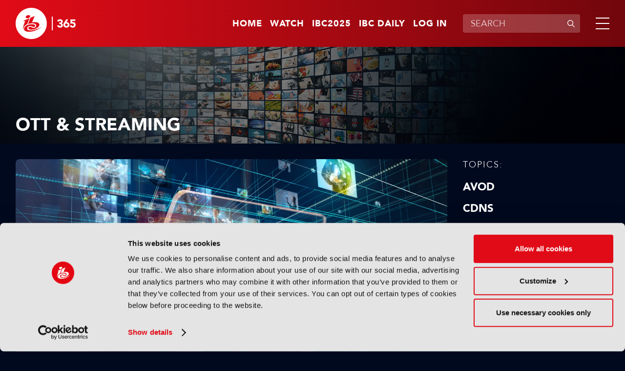

--- FILE ---
content_type: text/html;charset=UTF-8
request_url: https://www.ibc.org/ott-streaming
body_size: 11205
content:
<!DOCTYPE html>
<html lang="en">

	<head><link rel="canonical" href="https://production-ibc.aws-eu-west-1.j.jahia.com/ott-streaming" />
	    <meta charset="utf-8">
		<meta name="viewport" content="width=device-width, initial-scale=1" />
		
		<meta name="google-site-verification" content="eiEWTcQaLokAuhAvR_nKlYe0eJddrwnxYJP5enaV_dY" />
		<title>OTT & Streaming | IBC365</title>
		
		<meta property="og:title" content="OTT & Streaming | IBC365" />
		<meta property="og:url" content="https://www.ibc.org/ott-streaming" />
		
		<meta name="description" content="Explore the latest trends and innovations in OTT and streaming media. Discover insights into content delivery, monetisation strategies, audience engagement, and the future of streaming technology. Stay ahead with IBC's expert analysis on OTT media solutions." /><meta name="keywords" content="OTT, streaming media, content delivery, streaming technology, OTT platforms, audience engagement, media monetisation, OTT trends, streaming innovations, IBC insights" /><meta name="robots" content="index,follow" /><meta name="msapplication-TileColor" content="#ffffff" />
	    <meta name="msapplication-TileImage" content="/modules/ibc-templates/img/template/mstile-144x144.png" />
	    <link rel="icon" href="https://cztrawrdwa.cloudimg.io/https://www.ibc.org/modules/ibc-templates/img/template/favicon-32x32.png" />
	    <!--[if IE]><link rel="shortcut icon" href="/modules/ibc-templates/img/template/favicon.ico" /><![endif]-->
	    <link rel="apple-touch-icon-precomposed" href="https://cztrawrdwa.cloudimg.io/https://www.ibc.org/modules/ibc-templates/img/template/apple-touch-icon-precomposed.png" />
	    
<link rel="stylesheet" href="/modules/ibc-templates/css/all-jahia.css?timestamp=20250912" type="text/css" media="all">
<!--<link rel="stylesheet" href="/modules/ibc-templates/css/print.css" type="text/css" media="print">-->
	    <script src="/modules/ibc-templates/javascript/lib/jquery-3.7.1.min.js"></script>
	    <script src="/modules/ibc-templates/javascript/init.js"></script>
		<!-- <script async src="https://securepubads.g.doubleclick.net/tag/js/gpt.js"></script> -->
		
		<script type='text/javascript'>
			var sectionName = '';
		  	var googletag = googletag || {};
		  	googletag.cmd = googletag.cmd || [];
		  	(function() {
			    var gads = document.createElement('script');
			    gads.async = true;
			    gads.type = 'text/javascript';
			    var useSSL = 'https:' == document.location.protocol;
			    gads.src = (useSSL ? 'https:' : 'http:') +
			      '//www.googletagservices.com/tag/js/gpt.js';
			    var node = document.getElementsByTagName('script')[0];
			    node.parentNode.insertBefore(gads, node);
		  	})();
		</script>

		<style type="text/css">
			.video-js .vjs-overlay{color:#fff;position:absolute;text-align:center}
			.video-js .vjs-overlay-no-background{max-width:33%}
			.video-js .vjs-overlay-background{background-color:#646464;background-color:rgba(255,255,255,0.4);border-radius:3px;padding:10px;width:33%}
			.video-js .vjs-overlay-top-left{top:5px;left:5px}
			.video-js .vjs-overlay-top{left:50%;margin-left:-16.5%;top:5px}
			.video-js .vjs-overlay-top-right{right:5px;top:5px}
			.video-js .vjs-overlay-right{right:5px;top:50%;transform:translateY(-50%)}
			.video-js .vjs-overlay-bottom-right{bottom:3.5em;right:5px}
			.video-js .vjs-overlay-bottom{bottom:3.5em;left:50%;margin-left:-16.5%}
			.video-js .vjs-overlay-bottom-left{bottom:3.5em;left:5px}
			.video-js .vjs-overlay-left{left:5px;top:50%;transform:translateY(-50%)}
			.video-js .vjs-overlay-center{left:50%;margin-left:-16.5%;top:50%;transform:translateY(-50%)}
			.video-js .vjs-no-flex .vjs-overlay-left,.video-js .vjs-no-flex .vjs-overlay-center,.video-js .vjs-no-flex .vjs-overlay-right{margin-top:-15px}
		</style>
	



<script type="application/json" id="jahia-data-ctx">{"contextPath":"","lang":"en","uilang":"en","siteUuid":"1bb99c1a-1705-4b52-955a-801ed8cd2f4a","wcag":true,"ckeCfg":""}</script>
<script type="application/json" id="jahia-data-ck">{"path":"/modules/ckeditor/javascript/","lng":"en_US"}</script>
<script id="staticAssetJavascript0" src="/generated-resources/efa18ed768163b768ba0f9113b32db7e.min.js"  ></script>
<script type="text/javascript" nonce="NmE5ZDg2NGEtNGU4Yy00NmIyLWFmMWYtOTQxNThjZDJiMDEw">
    window.digitalDataOverrides = [];
    window.digitalData = {
        "scope": "ibc",
        "site": {
            "siteInfo": {
                "siteID": "1bb99c1a-1705-4b52-955a-801ed8cd2f4a"
            }
        },
        "page": {
            "pageInfo": {
                "pageID": "858ed34b-bfe0-4c7e-abf1-915686c7074e",
                "nodeType": "jnt:page",
                "pageName": "OTT & Streaming",
                "pagePath": "/sites/ibc/home/themes/ott-streaming",
                "templateName": "default",
                "destinationURL": document.location.origin + document.location.pathname,
                "destinationSearch": document.location.search,
                "referringURL": null,
                "language": "en",
                "categories": [],
                "tags": []
            },
            "consentTypes":[
                
            ]
        },
            "interests":{
                "maintheme-ott-streaming":5
            },
        "events": [],
        "contextServerPublicUrl": "/modules/jexperience/proxy/ibc",
        "sourceLocalIdentifierMap" : {},
        "wemInitConfig":  {
            "contextServerUrl" : "/modules/jexperience/proxy/ibc",
            "isPreview": false,
            "timeoutInMilliseconds": 1500,
            "dxUsername" : "guest",
            "contextServerCookieName" : "context-profile-id",
            "activateWem": false,
            "enableWemActionUrl": "/en/sites/ibc.enableWem.do",
            "requiredProfileProperties": ['j:nodename'],
            "requiredSessionProperties": [],
            "requireSegments": false,
            "requireScores": false
        }, 
    };

   // Expose Wem init functions  
   wem.init();
  </script>

<script type="application/javascript">
		if(window.digitalDataOverrides){
			window.digitalDataOverrides.push({
		       page: {
		           pageInfo: {
		        	   	theme: "ott-streaming"
		        	   
		       		}
		       }
		   });
		}
		
	</script>

<script type="application/json" id="jahia-data-aggregatedjs">{"scripts":["/modules/jexperience/javascript/jexperience/dist/3_5_1/wem.min.js"]}</script>

<script type="text/javascript" src="/modules/CsrfServlet"></script>
</head>
	
	<body class="">
		<!-- Google Tag Manager --> 
			<script type="text/javascript">
				(function(w,d,s,l,i){w[l]=w[l]||[];w[l].push({'gtm.start': 
				new Date().getTime(),event:'gtm.js'});var f=d.getElementsByTagName(s)[0], 
				j=d.createElement(s),dl=l!='dataLayer'?'&l='+l:'';j.async=true;j.src= 
				'//www.googletagmanager.com/gtm.js?id='+i+dl;f.parentNode.insertBefore(j,f); 
				})(window,document,'script','dataLayer','GTM-MGD9VW6');
			</script> 
			<!-- End Google Tag Manager --> 
		<div class="zo-page" id="858ed34b-bfe0-4c7e-abf1-915686c7074e" data-type="jnt:page">
            
            <header class="zo-header" role="banner" id="Header">
    <div class="zo-wrapper">
        <div class="tp-logo">
            <a href="https://www.ibc.org" title="Go to home"><img src="https://cztrawrdwa.cloudimg.io/https://www.ibc.org/modules/ibc-templates/img/template/ibc-logo-365-white.svg" width="185" height="96" alt="Go to home"></a>
        </div>
        <nav class="tp-sup-navigation" role="navigation" aria-label="Superior navigation">	
			<ul>
	<li class="is-mobile-tablet-hidden"><a href="https://www.ibc.org">Home</a></li>
	<li><a class=""  target="_self"  href="/watch"  >Watch</a></li>
	<li><a class=""  target="_blank"  href="https://show.ibc.org"  >IBC2025</a></li>
	<li><a class=""  target="_self"  href="/home/ibc-daily.html"  >IBC Daily</a></li>
	<li><a href="/log-in">Log in</a></li>
				</ul></nav>
         <div class="tp-search">
	            <form data-ga-cat="search" data-ga-act="search" data-ga="header" class="tp-search-form js-global-search" method="get" action="/search-results" id="HeaderSearchForm">
	                <label for="q" aria-label="Enter keywords">Enter keywords</label>
	                <div class="tp-field-group">
	                    <input type="search" autocomplete="off" name="q" id="q" placeholder="SEARCH" maxlength="120" title="Enter keywords" value="">
	                    <div class="tp-search-autocomplete js-search-autocomplete" data-url="/home.autocomplete.html.ajax">
                            
                        </div>
	                    <button disabled type="submit" title="Submit search">
	                        <svg aria-hidden="true" viewBox="0 0 16 16" width="16" height="16" xmlns="http://www.w3.org/2000/svg">
	                            <path d="M11.687 10.746a6 6 0 1 0-.94.94l4.116 4.118a.665.665 0 1 0 .94-.94l-4.116-4.118ZM11.67 7a4.67 4.67 0 1 1-9.34 0 4.67 4.67 0 0 1 9.34 0Z"/>
	                        </svg>
	                        <span>Submit search</span>
	                    </button>
	                </div>
	            </form>
	        </div>
	    <div class="tp-burger">
            <a class="js-tp-panel-trigger" href="#NavigationPanel" aria-controls="NavigationPanel" aria-label="Open/Close mavigation menu" role="button" aria-haspopup="true" aria-expanded="false"><span></span></a>
        </div>
    </div>
    <div class="tp-panel-navigation js-tp-panel-content" id="NavigationPanel">
        <div class="zo-wrapper">
            <nav class="tp-sup-navigation" role="navigation" aria-hidden="true">
            	<ul>
	<li><a class=""  target="_self"  href="/watch"  >Watch</a></li>
	<li><a class=""  target="_blank"  href="https://show.ibc.org"  >IBC2025</a></li>
	<li><a class=""  target="_self"  href="/home/ibc-daily.html"  >IBC Daily</a></li>
	<li><a href="/log-in"><svg role="img" aria-label="Log in" width="24" height="24" viewBox="0 0 16 16" xmlns="http://www.w3.org/2000/svg"><path d="M11.5 4.5a3.5 3.5 0 1 1-7 0 3.5 3.5 0 0 1 7 0ZM5.444 10A4.444 4.444 0 0 0 1 14.444c0 .307.249.556.556.556h12.888a.556.556 0 0 0 .556-.556A4.444 4.444 0 0 0 10.556 10H5.444Z"></path></svg></a></li>
				</ul></nav>
            <nav class="tp-main-navigation" role="navigation" aria-label="Main navigation">
                <ul>
                   <li><a class="js-tp-panel-trigger" href="#NavigationLevel2-0" aria-controls="NavigationLevel2-0" role="button" aria-haspopup="true" aria-expanded="false">Accelerating Innovation</a>
                           <ul id="NavigationLevel2-0" class="js-tp-panel-content">
                            	<li class="major"><a href="/accelerating-innovation">Accelerating Innovation</a></li>
                         		<li><a href="/accelerating-innovation/ibc-accelerators">IBC Accelerators</a></li>
		                      		<li><a href="/accelerating-innovation/ibc-technical-papers">Tech Papers Hub</a></li>
		                      		<li><a href="/accelerating-innovation/intellectual-property">Intellectual property</a></li>
		                      		</ul>
                        </li>
                   <li><a class="js-tp-panel-trigger" href="#NavigationLevel2-1" aria-controls="NavigationLevel2-1" role="button" aria-haspopup="true" aria-expanded="false">Artificial Intelligence </a>
                           <ul id="NavigationLevel2-1" class="js-tp-panel-content">
                            	<li class="major"><a href="/artificial-intelligence">Artificial Intelligence </a></li>
                         		<li><a href="/artificial-intelligence/ai-audio">AI Audio</a></li>
		                      		<li><a href="/artificial-intelligence/ai-post-production">AI Post-Production</a></li>
		                      		<li><a href="/artificial-intelligence/deep-fakes-digital-replicas">Deep Fakes & Digital Replicas</a></li>
		                      		<li><a href="/artificial-intelligence/ethics">Ethics</a></li>
		                      		<li><a href="/artificial-intelligence/genai">GenAI</a></li>
		                      		<li><a href="/artificial-intelligence/machine-learning">Machine Learning</a></li>
		                      		<li><a href="/artificial-intelligence/scraping-training">Scraping & Training</a></li>
		                      		</ul>
                        </li>
                   <li><a class="js-tp-panel-trigger" href="#NavigationLevel2-2" aria-controls="NavigationLevel2-2" role="button" aria-haspopup="true" aria-expanded="false">Connective Tech </a>
                           <ul id="NavigationLevel2-2" class="js-tp-panel-content">
                            	<li class="major"><a href="/connective-tech">Connective Tech </a></li>
                         		<li><a href="/connective-tech/5g">5G</a></li>
		                      		<li><a href="/connective-tech/6g">6G</a></li>
		                      		<li><a href="/connective-tech/cloud">Cloud</a></li>
		                      		<li><a href="/connective-tech/digital-audio-workstation">Digital Audio Workstation</a></li>
		                      		<li><a href="/connective-tech/edge-computing">Edge Computing</a></li>
		                      		<li><a href="/connective-tech/ip-workflows">IP Workflows</a></li>
		                      		<li><a href="/connective-tech/network-slicing">Network Slicing</a></li>
		                      		</ul>
                        </li>
                   <li><a class="js-tp-panel-trigger" href="#NavigationLevel2-3" aria-controls="NavigationLevel2-3" role="button" aria-haspopup="true" aria-expanded="false">IBC Show</a>
                           <ul id="NavigationLevel2-3" class="js-tp-panel-content">
                            	<li class="major"><a href="/ibc-show">IBC Show</a></li>
                         		<li><a href="/ibc-show/ibc2024">IBC2024</a></li>
		                      		<li><a href="/ibc-show/ibc2023">IBC2023</a></li>
		                      		<li><a href="/ibc-show/ibc2025">IBC2025</a></li>
		                      		</ul>
                        </li>
                   <li><a class="js-tp-panel-trigger" href="#NavigationLevel2-4" aria-controls="NavigationLevel2-4" role="button" aria-haspopup="true" aria-expanded="false">Immersive Tech </a>
                           <ul id="NavigationLevel2-4" class="js-tp-panel-content">
                            	<li class="major"><a href="/immersive-tech">Immersive Tech </a></li>
                         		<li><a href="/immersive-tech/ar">AR</a></li>
		                      		<li><a href="/immersive-tech/immersive-audio">Immersive Audio</a></li>
		                      		<li><a href="/immersive-tech/metaverse">Metaverse</a></li>
		                      		<li><a href="/immersive-tech/mr">MR</a></li>
		                      		<li><a href="/immersive-tech/spatial-computing">Spatial Computing</a></li>
		                      		<li><a href="/immersive-tech/volumetric-video">Volumetric Video</a></li>
		                      		<li><a href="/immersive-tech/vr">VR</a></li>
		                      		<li><a href="/immersive-tech/xr">XR</a></li>
		                      		</ul>
                        </li>
                   <li><a class="js-tp-panel-trigger" href="#NavigationLevel2-5" aria-controls="NavigationLevel2-5" role="button" aria-haspopup="true" aria-expanded="false">OTT & Streaming </a>
                           <ul id="NavigationLevel2-5" class="js-tp-panel-content">
                            	<li class="major"><a href="/ott-streaming">OTT & Streaming </a></li>
                         		<li><a href="/ott-streaming/avod">AVOD</a></li>
		                      		<li><a href="/ott-streaming/cdns">CDNs</a></li>
		                      		<li><a href="/ott-streaming/fast">FAST</a></li>
		                      		<li><a href="/ott-streaming/svod">SVOD</a></li>
		                      		<li><a href="/ott-streaming/tvod">TVOD</a></li>
		                      		</ul>
                        </li>
                   <li><a class="js-tp-panel-trigger" href="#NavigationLevel2-6" aria-controls="NavigationLevel2-6" role="button" aria-haspopup="true" aria-expanded="false">People & Purpose </a>
                           <ul id="NavigationLevel2-6" class="js-tp-panel-content">
                            	<li class="major"><a href="/people-purpose">People & Purpose </a></li>
                         		<li><a href="/people-purpose/acquisition-retention">Acquisition & Retention</a></li>
		                      		<li><a href="/people-purpose/dei">Diversity, equity & inclusion</a></li>
		                      		<li><a href="/people-purpose/skills-training">Skills & Training</a></li>
		                      		<li><a href="/people-purpose/sustainability">Sustainability</a></li>
		                      		</ul>
                        </li>
                   <li><a class="js-tp-panel-trigger" href="#NavigationLevel2-7" aria-controls="NavigationLevel2-7" role="button" aria-haspopup="true" aria-expanded="false">Production</a>
                           <ul id="NavigationLevel2-7" class="js-tp-panel-content">
                            	<li class="major"><a href="/production">Production</a></li>
                         		<li><a href="/production/audio-tech">Audio Tech</a></li>
		                      		<li><a href="/production/camera-tech">Camera Tech</a></li>
		                      		<li><a href="/production/content-acquisition">Content Acquisition</a></li>
		                      		<li><a href="/production/ip-production">IP Production</a></li>
		                      		<li><a href="/production/led-volumes">LED Volumes</a></li>
		                      		<li><a href="/production/live-production">Live Production</a></li>
		                      		<li><a href="/production/outside-broadcast-ob">Outside Broadcast (OB)</a></li>
		                      		<li><a href="/production/remote-production">Remote Production</a></li>
		                      		<li><a href="/production/sports-production">Sports Production</a></li>
		                      		<li><a href="/production/storytelling">Storytelling</a></li>
		                      		<li><a href="/production/studio-production">Studio Production</a></li>
		                      		</ul>
                        </li>
                   <li><a class="js-tp-panel-trigger" href="#NavigationLevel2-8" aria-controls="NavigationLevel2-8" role="button" aria-haspopup="true" aria-expanded="false">Virtual Production</a>
                           <ul id="NavigationLevel2-8" class="js-tp-panel-content">
                            	<li class="major"><a href="/virtual-production">Virtual Production</a></li>
                         		<li><a href="/virtual-production/camera-tracking">Camera Tracking</a></li>
		                      		<li><a href="/virtual-production/worldbuilding">Worldbuilding</a></li>
		                      		<li><a href="/virtual-production/motion-capture-performance">Motion Capture & Performance</a></li>
		                      		<li><a href="/virtual-production/rendering-compositing">Rendering & Compositing</a></li>
		                      		<li><a href="/virtual-production/robotic-cameras">Robotic Cameras</a></li>
		                      		</ul>
                        </li>
                   </ul>
            </nav>
            <div class="tp-search">
		            <form class="tp-search-form js-global-search" method="get" action="/search-results">
		                <label for="q2" aria-label="Enter keywords">Enter keywords</label>
		                <div class="tp-field-group">
		                    <input type="search" name="q" id="q2" placeholder="SEARCH" maxlength="120" title="Enter keywords" value="">
		                    <div class="tp-search-autocomplete js-search-autocomplete" data-url="/home.autocomplete.html.ajax">
                            
                        	</div>
		                    <button disabled type="submit" title="Submit search">
		                        <svg aria-hidden="true" viewBox="0 0 16 16" width="16" height="16" xmlns="http://www.w3.org/2000/svg">
                                    <path d="M11.687 10.746a6 6 0 1 0-.94.94l4.116 4.118a.665.665 0 1 0 .94-.94l-4.116-4.118ZM11.67 7a4.67 4.67 0 1 1-9.34 0 4.67 4.67 0 0 1 9.34 0Z"/>
                                </svg>
		                        <span>Submit search</span>
		                    </button>
		                </div>
		            </form>
		        </div>
        	</div>
    </div>
</header><div class="zo-content" role="main" id="Content">
	            
<section class="zo-block sp-bg-picture" id="784b829e-bd96-4ac0-824a-aa70d85eec7c">
    <picture class="bg-picture"><img  src="/files/live/sites/ibc/files/Theme Page Headers/OTT and Streaming" width="1920" height="675" alt="2374048901" /></picture>
    <div class="zo-wrapper">
        <div class="head-banner">
            <h1 class="section-title">OTT & Streaming </h1>
            </div>
    </div>
</section>

<section class="zo-block " id="817deb28-2d39-46b5-aa65-f1888c0bf808">
    <div class="zo-wrapper">
    	<div class="block" id="0ac2032f-8796-441c-8100-f4d1bf8bf3b4">
			<div class="ad-tag is-mobile-hidden" data-ad="AdBillboard" data-format="full-width" data-width="728" data-height="90" id="0ac2032f-8796-441c-8100-f4d1bf8bf3b4-0" ></div>
				 	<div class="ad-tag is-tablet-desktop-hidden" data-ad="AdBillboard" data-format="full-width" data-width="300" data-height="250" id="0ac2032f-8796-441c-8100-f4d1bf8bf3b4-1" ></div>
				</div></div>
</section><section class="zo-block " id="29ddf8fe-2314-4d45-8837-f251dad6ea91">
    <div class="zo-wrapper">
    	<div class="desk-cols">
            <div class="col-side">
            	<div class="block">
    <div class="content-navigation">
    	<div class="content-title">Topics:</div>
        <ul>
            <li><a class="" href="/ott-streaming/avod">AVOD</a></li><li><a class="" href="/ott-streaming/cdns">CDNs</a></li><li><a class="" href="/ott-streaming/fast">FAST</a></li><li><a class="" href="/ott-streaming/svod">SVOD</a></li><li><a class="" href="/ott-streaming/tvod">TVOD</a></li></ul>
        <div class="content-navigation-select">
	        <span class="custom-select">
		        <select class="js-navigate-to">
		            <option value="" selected="">Choose a topic</option>
		            <option  value="/ott-streaming/avod">AVOD</option><option  value="/ott-streaming/cdns">CDNs</option><option  value="/ott-streaming/fast">FAST</option><option  value="/ott-streaming/svod">SVOD</option><option  value="/ott-streaming/tvod">TVOD</option></select>
	        </span>
	    </div>
	  </div>
	  <div class="content-navigation is-mobile-tablet-hidden">
        <div class="content-title">View other themes:</div>
        <div class="content-navigation-select">
            <span class="custom-select">
	            <select class="js-navigate-to">
	                <option value="" selected>CHOOSE THEME</option>
	                <option value="/accelerating-innovation">ACCELERATING INNOVATION</option><option value="/artificial-intelligence">ARTIFICIAL INTELLIGENCE </option><option value="/connective-tech">CONNECTIVE TECH </option><option value="/ibc-show">IBC SHOW</option><option value="/immersive-tech">IMMERSIVE TECH </option><option value="/people-purpose">PEOPLE & PURPOSE </option><option value="/production">PRODUCTION</option><option value="/virtual-production">VIRTUAL PRODUCTION</option></select>
            </span>
        </div>
      </div>
</div>

<div class="block" id="1ffa8afd-2405-41f8-ac3d-77be44b2817f">
			<div class="ad-tag is-mobile-tablet-hidden" data-ad="AdvertB" data-format="right-column" data-width="300" data-height="600" id="1ffa8afd-2405-41f8-ac3d-77be44b2817f-0"></div>
				</div></div>
            <div class="col-main">
				<div class="block" id="571ffcea-0652-4eff-8923-a69ce11407c2">
<div data-interests="{'mainTheme-artificial-intelligence':5,'mediaType-features':5,'subTheme-genai':10,'subMediaType-feature':3}" data-article class="push sp-1" id="ade453ea-4c71-4876-9fa5-a3a818e96d4d">
   	<a  href="/artificial-intelligence/features/ai-and-the-media-revolution-a-look-ahead-to-2026/22985"  title="Read more">
   		<picture>
   			<img  src="/files/live/sites/ibc/files/2026/1-Jan/WC-26Jan/CE feature/shutterstock_793658065.jpg" width="1440" height="810" alt="" /></picture>
    </a>
    <div class="push-texts">
    	<a href="/features" class="thumb-tag">Features</a><a  href="/artificial-intelligence/features/ai-and-the-media-revolution-a-look-ahead-to-2026/22985"  title="Read more">
	    	<h3 class="push-title">AI and the media revolution: A look ahead to 2026</h3>
            <div class="push-more">Read now</div>
            	</a>
    </div>
</div></div><div class="block" data-offset="0" data-limit="17" data-end="30" id="cbb056c8-59f6-4746-92f5-42516c33aaa7">
<div class="thumbs-grid-list sp-1  js-articles-list">
			<div data-interests="{'subMediaType-product-news':3,'subTheme-live-production':10,'mediaType-news':2,'mainTheme-production':5}" data-article class="thumb sp-3" id="22eae82b-c6ce-43c5-90f2-ef78475c02e8">
	<a href="/news" class="thumb-tag">News</a><a  href="/production/news/major-league-volleyball-partners-with-ltn/22984"  title="Read more">
        <picture>
        	<img  loading="lazy"  src="/files/live/sites/ibc/files/2026/1-Jan/WC-26Jan/CE-news/LTN.jpg?t=sq736px" width="736" height="736" alt="Major League Volleyball has engaged LTN's production and transport services" /></picture>
        <div class="thumb-texts">
            <h3 class="thumb-title">Major League Volleyball partners with LTN</h3>
        </div>
    </a>
</div><div data-interests="{'mainTheme-ad-tech':5,'subMediaType-product-news':3,'mediaType-news':2,'subTheme-ad-sales':10}" data-article class="thumb sp-1" id="bdc462bf-c485-4645-8509-3c961eee8a96">
	<a href="/news" class="thumb-tag">News</a><a  href="/ad-tech/news/operative-unveils-aos-services-platform/22982"  title="Read more">
        <picture>
        	<img  loading="lazy"  src="https://cztrawrdwa.cloudimg.io/https://www.ibc.org/files/live/sites/ibc/files/2026/1-Jan/WC-26Jan/CE-news/Source - shutterstock_2126878775.jpg" width="1440" height="810" alt="" /></picture>
        <div class="thumb-texts">
            <h3 class="thumb-title">Operative unveils AOS Services Platform</h3>
        </div>
    </a>
</div><div data-interests="{'subTheme-rights-management':10,'subMediaType-product-news':3,'mainTheme-piracy-security':5,'mediaType-news':2}" data-article class="thumb sp-1" id="c01ac28f-db2d-4eaf-874d-dbae1da71317">
	<a href="/news" class="thumb-tag">News</a><a  href="/piracy-security/news/friend-mts-partners-with-jas-tv/22981"  title="Read more">
        <picture>
        	<img  loading="lazy"  src="https://cztrawrdwa.cloudimg.io/https://www.ibc.org/files/live/sites/ibc/files/2026/1-Jan/WC-26Jan/CE-news/FMTS.jpg" width="1440" height="810" alt="Friend MTS partnership with JAS TV will safeguard premium live sports across Thailand, Laos and Cambodia" /></picture>
        <div class="thumb-texts">
            <h3 class="thumb-title">Friend MTS partners with JAS TV</h3>
        </div>
    </a>
</div><div data-interests="{'mainTheme-content-management':5,'subMediaType-product-news':3,'subTheme-personalisation':10,'mediaType-news':2}" data-article class="thumb sp-1" id="41193be3-b966-4698-8ec5-9370927392d7">
	<a href="/news" class="thumb-tag">News</a><a  href="/content-management/news/nba-makes-strategic-investment-in-evergent-technologies/22979"  title="Read more">
        <picture>
        	<img  loading="lazy"  src="/files/live/sites/ibc/files/2026/1-Jan/WC-26Jan/CE-news/Evergent.png" width="1200" height="675" alt="Vijay Sajja, Founder and CEO, Evergent Technologies" /></picture>
        <div class="thumb-texts">
            <h3 class="thumb-title">NBA makes strategic investment in Evergent Technologies</h3>
        </div>
    </a>
</div><div data-interests="{'subTheme-rights-management':10,'mainTheme-monetisation':5,'subMediaType-news':3,'mediaType-news':2}" data-article class="thumb sp-1" id="da56711b-ae2f-4d65-8eef-37bf026c2f9c">
	<a href="/news" class="thumb-tag">News</a><a  href="/monetisation/news/radiant-media-player-integrates-with-big-blue-marble's-cloud-drm/22978"  title="Read more">
        <picture>
        	<img  loading="lazy"  src="https://cztrawrdwa.cloudimg.io/https://www.ibc.org/files/live/sites/ibc/files/2026/1-Jan/WC-26Jan/CE-news/Image source - shutterstock_1773205664.jpg" width="1440" height="810" alt="Radiant Media Player customers will benefit from a unified DRM workflow" /></picture>
        <div class="thumb-texts">
            <h3 class="thumb-title">Radiant Media Player integrates with Big Blue Marble’s Cloud DRM</h3>
        </div>
    </a>
</div><div data-interests="{'mainTheme-ad-tech':5,'subMediaType-product-news':3,'mediaType-news':2,'subTheme-dynamic-ad-insertion':10}" data-article class="thumb sp-1" id="032344c6-770a-439e-947d-f900783bf138">
	<a href="/news" class="thumb-tag">News</a><a  href="/ad-tech/news/itv-picks-yospace-dai-for-freely-channels/22983"  title="Read more">
        <picture>
        	<img  loading="lazy"  src="https://cztrawrdwa.cloudimg.io/https://www.ibc.org/files/live/sites/ibc/files/2026/1-Jan/WC-26Jan/CE-news/Yospace.jpg" width="1440" height="810" alt="" /></picture>
        <div class="thumb-texts">
            <h3 class="thumb-title">ITV picks Yospace DAI for Freely channels</h3>
        </div>
    </a>
</div><div data-interests="{'subTheme-acquisition-retention':10,'mainTheme-people-purpose':5,'subMediaType-news':3,'mediaType-news':2}" data-article class="thumb sp-1" id="475fa9f8-663b-45a7-aecd-3cef8b268cdf">
	<a href="/news" class="thumb-tag">News</a><a  href="/people-purpose/news/lesley-mackenzie-to-become-chair-of-dtg/22973"  title="Read more">
        <picture>
        	<img  loading="lazy"  src="https://cztrawrdwa.cloudimg.io/https://www.ibc.org/files/live/sites/ibc/files/2026/1-Jan/WC-26Jan/News/shutterstock_363209549.jpg" width="1440" height="810" alt="" /></picture>
        <div class="thumb-texts">
            <h3 class="thumb-title">Lesley Mackenzie to become Chair of DTG</h3>
        </div>
    </a>
</div><div data-interests="{'subTheme-fast':10,'mainTheme-ott-streaming':5,'subMediaType-news':3,'mediaType-news':2}" data-article class="thumb sp-1" id="6e3dfc7e-46cc-40d6-9b4d-db7b92bff347">
	<a href="/news" class="thumb-tag">News</a><a  href="/ott-streaming/news/samsung-tv-plus-passes-100-million-monthly-active-users/22968"  title="Read more">
        <picture>
        	<img  loading="lazy"  src="https://cztrawrdwa.cloudimg.io/https://www.ibc.org/files/live/sites/ibc/files/2026/1-Jan/WC-19Jan/News/1. Samsung.jpg" width="1440" height="810" alt="" /></picture>
        <div class="thumb-texts">
            <h3 class="thumb-title">Samsung TV Plus passes 100 million monthly active users</h3>
        </div>
    </a>
</div><div data-interests="{'subTheme-rights-management':10,'mainTheme-monetisation':5,'subMediaType-news':3,'mediaType-news':2}" data-article class="thumb sp-1" id="06fb7f0a-d84e-48d5-8df0-29e518faeae7">
	<a href="/news" class="thumb-tag">News</a><a  href="/monetisation/news/sony-films-to-stream-worldwide-exclusively-on-netflix/22961"  title="Read more">
        <picture>
        	<img  loading="lazy"  src="https://cztrawrdwa.cloudimg.io/https://www.ibc.org/files/live/sites/ibc/files/2026/1-Jan/WC-19Jan/News/4. Sony Netflix.jpg" width="1440" height="810" alt="Sony films to stream worldwide exclusively on Netflix" /></picture>
        <div class="thumb-texts">
            <h3 class="thumb-title">Sony films to stream worldwide exclusively on Netflix</h3>
        </div>
    </a>
</div><div data-interests="{'subMediaType-podcast':3,'mediaType-podcasts':5,'mainTheme-artificial-intelligence':5,'subTheme-sports-production':10}" data-article class="thumb sp-1" id="cea85b22-a6b5-4a1e-b9af-3b145944dc3a">
	<a href="/podcasts" class="thumb-tag">Podcasts</a><a  href="/artificial-intelligence/podcasts/accelerating-innovation-podcast-ep-10-changing-the-game-again/22958"  title="Play video">
        <picture>
        	<img  loading="lazy"  src="https://cztrawrdwa.cloudimg.io/https://www.ibc.org/files/live/sites/ibc/files/2026/1-Jan/WC-19Jan/Podcast-Ep10/Changing the game again.png" width="1440" height="810" alt="" /></picture>
        <div class="thumb-texts">
            <span aria-hidden="true" role="img" class="ic-play"></span>
            <h3 class="thumb-title">Accelerating Innovation Podcast, Ep 10: Changing the Game… Again!</h3>
        </div>
    </a>
</div><div data-interests="{'subTheme-acquisition-retention':10,'mainTheme-people-purpose':5,'subMediaType-news':3,'mediaType-news':2}" data-article class="thumb sp-1" id="7352912b-0cff-4643-9715-db110cd888d3">
	<a href="/news" class="thumb-tag">News</a><a  href="/people-purpose/news/netflix-prepares-all-cash-offer-for-warner-bros-discovery/22954"  title="Read more">
        <picture>
        	<img  loading="lazy"  src="https://cztrawrdwa.cloudimg.io/https://www.ibc.org/files/live/sites/ibc/files/2026/1-Jan/WC-12Jan/News/3. Paramount Netflix WBD.jpg" width="1440" height="810" alt="Netflix prepares all-cash offer for Warner Bros Discovery" /></picture>
        <div class="thumb-texts">
            <h3 class="thumb-title">Netflix prepares all-cash offer for Warner Bros Discovery</h3>
        </div>
    </a>
</div><div data-interests="{'subTheme-content-platforms':10,'mainTheme-distribution-consumption':5,'subMediaType-news':3,'mediaType-news':2}" data-article class="thumb sp-1" id="eee96b44-f9bf-449a-81ab-ad0509f37477">
	<a href="/news" class="thumb-tag">News</a><a  href="/distribution-consumption/news/freely-doubles-weekly-viewership-over-festive-period/22953"  title="Read more">
        <picture>
        	<img  loading="lazy"  src="https://cztrawrdwa.cloudimg.io/https://www.ibc.org/files/live/sites/ibc/files/2026/1-Jan/WC-12Jan/Freely-DS/Freely UI - Browse.png" width="1273" height="716" alt="Freely UI - Browse" /></picture>
        <div class="thumb-texts">
            <h3 class="thumb-title">Freely doubles weekly viewership over festive period</h3>
        </div>
    </a>
</div><div data-interests="{'subTheme-data-analytics':10,'subMediaType-news':3,'mediaType-news':2,'mainTheme-production':5}" data-article class="thumb sp-1" id="d5311aaa-abbf-48b8-ae99-05e1f501be4e">
	<a href="/news" class="thumb-tag">News</a><a  href="/production/news/global-content-investment-to-hit-255bn-in-2026/22949"  title="Read more">
        <picture>
        	<img  loading="lazy"  src="https://cztrawrdwa.cloudimg.io/https://www.ibc.org/files/live/sites/ibc/files/2026/1-Jan/WC-12Jan/News/4. 2026 content spend.jpg" width="1440" height="810" alt="" /></picture>
        <div class="thumb-texts">
            <h3 class="thumb-title">Global content investment to hit $255bn in 2026</h3>
        </div>
    </a>
</div><div data-interests="{'mainTheme-distribution-consumption':5,'subMediaType-news':3,'subTheme-svod':10,'mediaType-news':2}" data-article class="thumb sp-1" id="57eed53c-6600-4b90-94a4-7d2ad0de4e1b">
	<a href="/news" class="thumb-tag">News</a><a  href="/distribution-consumption/news/hbo-max-partners-with-rtl-for-german-launch/22942"  title="Read more">
        <picture>
        	<img  loading="lazy"  src="/files/live/sites/ibc/files/2026/1-Jan/WC-5Jan/News/2. HBO Max. Source - HBO Max.jpg" width="1440" height="810" alt="HBO Max partners with RTL+ for German launch" /></picture>
        <div class="thumb-texts">
            <h3 class="thumb-title">HBO Max partners with RTL+ for German launch</h3>
        </div>
    </a>
</div><div data-interests="{'mainTheme-ott-streaming':5,'subTheme-studio-production':10,'subMediaType-news':3,'mediaType-news':2}" data-article class="thumb sp-1" id="e423ed73-dd54-44f1-9020-6dac213ea12c">
	<a href="/news" class="thumb-tag">News</a><a  href="/ott-streaming/news/wbd-urges-shareholders-to-reject-paramounts-hostile-bid/22939"  title="Read more">
        <picture>
        	<img  loading="lazy"  src="https://cztrawrdwa.cloudimg.io/https://www.ibc.org/files/live/sites/ibc/files/2026/1-Jan/WC-5Jan/News/5. credit - T. Schneider - shutterstock_2208988825.jpg" width="1440" height="810" alt="WBD urges shareholders to reject Paramount’s hostile bid" /></picture>
        <div class="thumb-texts">
            <h3 class="thumb-title">WBD urges shareholders to reject Paramount’s hostile bid</h3>
        </div>
    </a>
</div><div data-interests="{'mainTheme-distribution-consumption':5,'subTheme-linear-tv':10,'subMediaType-news':3,'mediaType-news':2}" data-article class="thumb sp-1" id="dfd6c6aa-315a-4060-b245-026be06bfcb9">
	<a href="/news" class="thumb-tag">News</a><a  href="/distribution-consumption/news/comcast-completes-versant-media-spin-off-of-cable-tv-assets/22938"  title="Read more">
        <picture>
        	<img  loading="lazy"  src="https://cztrawrdwa.cloudimg.io/https://www.ibc.org/files/live/sites/ibc/files/2026/1-Jan/WC-5Jan/News/4. credit - Michael Vi - source- shutterstock_1867008904.jpg" width="1440" height="810" alt="Comcast completes Versant Media spin-off of cable TV assets" /></picture>
        <div class="thumb-texts">
            <h3 class="thumb-title">Comcast completes Versant Media spin-off of cable TV assets</h3>
        </div>
    </a>
</div><div data-interests="{'subTheme-content-acquisition':10,'subMediaType-news':3,'mediaType-news':2,'mainTheme-production':5}" data-article class="thumb sp-1" id="a6fb1e72-c4ea-4dfb-bf80-8caccf556a67">
	<a href="/news" class="thumb-tag">News</a><a  href="/production/news/studios-and-streamers-ramp-up-video-game-adaptations/22936"  title="Read more">
        <picture>
        	<img  loading="lazy"  src="https://cztrawrdwa.cloudimg.io/https://www.ibc.org/files/live/sites/ibc/files/2026/1-Jan/WC-5Jan/News/1. source - shutterstock_2410331193.jpg" width="1440" height="810" alt="" /></picture>
        <div class="thumb-texts">
            <h3 class="thumb-title">Studios and streamers ramp up video game adaptations</h3>
        </div>
    </a>
</div></div>
	    <div class="buttons-group sp-center"><a id="LoadMore" href="/home/themes/ott-streaming/pagecontent/theme-subtheme-page/columns-structure/list.list.html.ajax" data-href="/ott-streaming" class="load-more js-load-more">More</a></div>
		</div></div>
        </div>
    </div>
</section><section class="zo-block " id="570629c8-5bb2-435c-99c2-a74e551738b0">
    <div class="zo-wrapper">
    	<div class="block" id="7ef09f5c-9fb8-4963-8bbc-1fc9d0c6454e">
			<div class="ad-tag is-mobile-hidden" data-ad="AdMastLeader" data-format="full-width" data-width="728" data-height="90" id="7ef09f5c-9fb8-4963-8bbc-1fc9d0c6454e-0" ></div>
				 	<div class="ad-tag is-tablet-desktop-hidden" data-ad="AdMastLeader" data-format="full-width" data-width="300" data-height="250" id="7ef09f5c-9fb8-4963-8bbc-1fc9d0c6454e-1" ></div>
				</div></div>
</section></div>
	        <footer class="zo-footer" role="contentinfo" id="Footer">
	            <div class="zo-wrapper">
				    <div class="zo-main-footer" id="4d4cd6f0-1a6f-437d-b563-4570bee615f0">
	<div class="tp-brand">
		<img src="https://cztrawrdwa.cloudimg.io/https://www.ibc.org/modules/ibc-templates/img/template/ibc-logo-365-red.svg"
			width="185" height="96" alt="IBC 365">
		<div class="group wysiwyg"><p>IBC sits at the global crossroads of the media, entertainment and technology industries providing an informative, innovative and engaging experience. Always at the forefront of industry innovation.</p>
</div>
		</div>
	<nav class="tp-footer-navigation" role="navigation" aria-label="Footer links">
		<ul>
	<li><a class=""  target="_blank"  href="https://show.ibc.org/ibc-board"  >IBC Board</a></li>
	<li><a class=""  target="_blank"  href="https://show.ibc.org/ibc-council"  >IBC Council</a></li>
	<li><a class=""  target="_blank"  href="/ibc-policies"  >IBC Policies</a></li>
	</ul><ul>
	<li><a class=""  target="_self"  href="/about-us"  >About us</a></li>
	<li><a class=""  target="_self"  href="/contact-us"  >Contact us</a></li>
	<li><a class=""  target="_blank"  href="https://show.ibc.org/careers"  >Careers</a></li>
	</ul></nav>
	<div class="tp-footer-actions">
		<div class="tp-newsletter">
				<span>Subscribe to our newsletter</span>
				<a href="/log-in" class="tp-button">Sign up for free</a>
			</div>
		<ul class="tp-social-links">
			<li><a href="https://www.facebook.com/IBCShow?v=wall"
					title="IBC Facebook" target="_blank"> <svg role="img"
							aria-label="Facebook logo" width="24" height="24"
							viewBox="0 0 24 24" xmlns="http://www.w3.org/2000/svg">
	            <path d="M9.96779 21.9995V13.2495H6.99976V9.62993H9.96779V6.87124C9.96779 3.73299 11.713 1.99951 14.3831 1.99951C15.662 1.99951 16.9998 2.24408 16.9998 2.24408V5.32559H15.5257C14.0736 5.32559 13.6208 6.29081 13.6208 7.28105V9.62993H16.8628L16.3445 13.2495H13.6208V21.9995"></path>
	        </svg></a></li>
			<li><a href="https://twitter.com/IBC365" title="IBC Twitter"
					target="_blank"> <svg role="img" aria-label="Twitter logo"
							width="24" height="24" viewBox="0 0 24 24"
							xmlns="http://www.w3.org/2000/svg">
	            <path d="M17.1761 4.5H19.9362L13.9061 11.4892L21 21H15.4456L11.0951 15.2318L6.11723 21H3.35544L9.80517 13.5242L3 4.5H8.69545L12.6279 9.77238L17.1761 4.5ZM16.2073 19.3246H17.7368L7.86441 6.08738H6.2232L16.2073 19.3246Z"></path>
	        </svg></a></li>
			<li><a href="https://www.instagram.com/ibcshow/"
					target="_blank" title="IBC Instagram"> <svg role="img"
							aria-label="Instagram logo" width="24" height="24"
							viewBox="0 0 24 24" xmlns="http://www.w3.org/2000/svg">
	            <path fill-rule="evenodd" clip-rule="evenodd" d="M8.28938 3.05416C9.24917 3.01036 9.55577 3 12 3C14.4443 3 14.7508 3.01036 15.7106 3.05434C16.6686 3.09789 17.3228 3.25001 17.8953 3.47232C18.4958 3.69836 19.0399 4.05269 19.4894 4.51061C19.9473 4.96015 20.3015 5.50415 20.5275 6.10467C20.75 6.67713 20.9021 7.33133 20.9458 8.2893C20.9896 9.2491 21 9.55573 21 11.9999C21 14.4442 20.9896 14.7506 20.9458 15.7106C20.9021 16.6685 20.75 17.3227 20.5275 17.8952C20.2963 18.4931 19.9427 19.036 19.4894 19.4893C19.0362 19.9426 18.4932 20.2961 17.8954 20.5274C17.3229 20.7498 16.6687 20.902 15.7107 20.9457C14.7509 20.9895 14.4443 20.9999 12.0001 20.9999C9.55587 20.9999 9.24939 20.9895 8.28945 20.9457C7.33151 20.902 6.67731 20.7498 6.10481 20.5274C5.50429 20.3014 4.96029 19.9471 4.51075 19.4893C4.05292 19.0397 3.69867 18.4957 3.47268 17.8952C3.25018 17.3228 3.09807 16.6686 3.05434 15.7106C3.01036 14.7508 3 14.4442 3 11.9999C3 9.55569 3.01036 9.2491 3.05434 8.2893C3.09789 7.33133 3.25001 6.67713 3.47232 6.10463C3.69839 5.50409 4.05275 4.96009 4.51068 4.51057C4.96022 4.05274 5.50422 3.69849 6.10474 3.4725C6.6772 3.25001 7.3314 3.09789 8.28938 3.05416ZM17.8842 7.1957C17.8842 7.79215 17.4007 8.27567 16.8042 8.27567C16.2078 8.27567 15.7243 7.79215 15.7243 7.1957C15.7243 6.59924 16.2078 6.11572 16.8042 6.11572C17.4007 6.11572 17.8842 6.59924 17.8842 7.1957ZM9.43258 8.15715C10.1926 7.64932 11.0861 7.37827 12.0002 7.37827C13.2259 7.37827 14.4014 7.86519 15.2682 8.73191C16.1349 9.59862 16.6218 10.7741 16.6218 11.9999C16.6218 12.9139 16.3508 13.8075 15.8429 14.5675C15.3351 15.3275 14.6133 15.9199 13.7688 16.2697C12.9243 16.6195 11.9951 16.711 11.0986 16.5327C10.2021 16.3543 9.37858 15.9142 8.73224 15.2678C8.0859 14.6215 7.64573 13.798 7.46741 12.9015C7.28908 12.005 7.3806 11.0757 7.7304 10.2313C8.0802 9.38677 8.67256 8.66498 9.43258 8.15715ZM10.3335 14.4942C10.8269 14.8239 11.4069 14.9998 12.0002 14.9998C12.7958 14.9998 13.5589 14.6838 14.1215 14.1212C14.6841 13.5586 15.0002 12.7955 15.0002 11.9999C15.0002 11.4065 14.8243 10.8265 14.4946 10.3332C14.165 9.83985 13.6965 9.45534 13.1483 9.22827C12.6001 9.00121 11.9969 8.9418 11.415 9.05755C10.8331 9.1733 10.2985 9.45902 9.87896 9.87857C9.45941 10.2981 9.17369 10.8327 9.05793 11.4146C8.94217 11.9965 9.00157 12.5997 9.22863 13.1479C9.45568 13.6961 9.84019 14.1646 10.3335 14.4942Z"></path>
	        </svg></a></li>
			<li><a href="https://www.linkedin.com/groups/1779348"
					title="IBC LinkedIn" target="_blank"> <svg role="img"
							aria-label="Linkedin logo" width="24" height="24"
							viewBox="0 0 24 24" xmlns="http://www.w3.org/2000/svg">
	            <path d="M6.81346 21V8.85481H2.74052V21H6.81346ZM4.77697 7.19659C6.19728 7.19659 7.08131 6.26397 7.08131 5.09847C7.05484 3.90674 6.19729 3 4.80392 3C3.41069 3 2.49976 3.90674 2.49976 5.09847C2.49976 6.26397 3.38359 7.19659 4.75042 7.19659H4.77697Z"></path>
	            <path d="M9.06731 21H13.1402V14.2176C13.1402 13.8546 13.1667 13.492 13.2742 13.2325C13.5687 12.5073 14.2388 11.7562 15.364 11.7562C16.8378 11.7562 17.4273 12.8699 17.4273 14.5026V21H21.4999V14.0361C21.4999 10.3057 19.4905 8.56981 16.8109 8.56981C14.6136 8.56981 13.649 9.78706 13.1131 10.6162H13.1403V8.85481H9.06742C9.12087 9.99443 9.06731 21 9.06731 21Z"></path>
	        </svg></a></li>
			</ul>
	</div>
</div>

<div class="zo-sub-footer">
		<p>© Copyright 2024 IBC. All Rights Reserved</p>
	</div></div>
	        </footer>
	    </div>
	    
	    <script src="/modules/ibc-templates/javascript/plugin/js.cookie.js"></script>
	    <script src="/modules/ibc-templates/javascript/plugin/fancybox.umd.js"></script>
	    <script src="/modules/ibc-templates/javascript/plugin/slick.min.js"></script>
	    <script src="/modules/ibc-templates/javascript/template-functions.js"></script>
	    <script src="/modules/ibc-templates/javascript/page-functions.js"></script>
	    <script src="/modules/ibc-templates/javascript/jahia.js?timestamp=20250717"></script>
	    <script async src="https://platform.twitter.com/widgets.js" charset="utf-8"></script>
	</body>
</html>

--- FILE ---
content_type: text/html; charset=utf-8
request_url: https://www.google.com/recaptcha/api2/aframe
body_size: 267
content:
<!DOCTYPE HTML><html><head><meta http-equiv="content-type" content="text/html; charset=UTF-8"></head><body><script nonce="IHpBBt0Qu2xx-lzWGYb7dA">/** Anti-fraud and anti-abuse applications only. See google.com/recaptcha */ try{var clients={'sodar':'https://pagead2.googlesyndication.com/pagead/sodar?'};window.addEventListener("message",function(a){try{if(a.source===window.parent){var b=JSON.parse(a.data);var c=clients[b['id']];if(c){var d=document.createElement('img');d.src=c+b['params']+'&rc='+(localStorage.getItem("rc::a")?sessionStorage.getItem("rc::b"):"");window.document.body.appendChild(d);sessionStorage.setItem("rc::e",parseInt(sessionStorage.getItem("rc::e")||0)+1);localStorage.setItem("rc::h",'1769601902050');}}}catch(b){}});window.parent.postMessage("_grecaptcha_ready", "*");}catch(b){}</script></body></html>